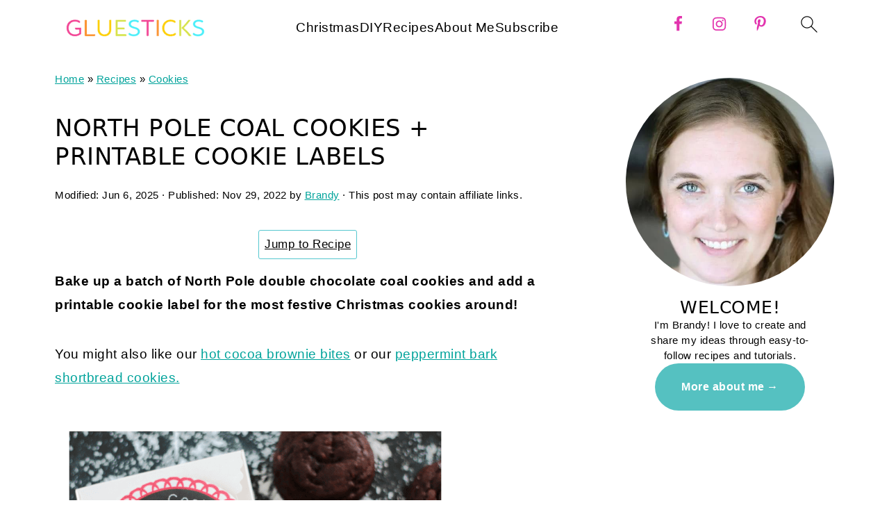

--- FILE ---
content_type: text/plain; charset=utf-8
request_url: https://ads.adthrive.com/http-api/cv2
body_size: 6416
content:
{"om":["00xbjwwl","04897otm","08qi6o59","0929nj63","0d6c173a-c99c-4a00-8518-cc52fc32160a","0iyi1awv","0o3ed5fh","0p298ycs8g7","0p5m22mv","0pycs8g7","0sm4lr19","1","10011/5c318b44790eeb5c8b638875dd699ce4","1011_302_56233468","1011_302_56233474","1011_302_56233478","1011_302_56233481","1011_302_56273337","1011_302_56528055","1011_302_56651988","1011_302_56982416","1011_46_11063302","101779_7764-1036210","1028_8728253","10868755","11142692","11509227","1185:1610326628","1185:1610326728","11896988","12010080","12010084","12010088","12168663","12171239","12310204638_704006266","124843_9","124848_7","124853_7","13mvd7kb","1453468","14700818","14ykosoj","1611092","1a4b6085-c0be-4577-b58a-eaeab3b2dc10","1nswb35c","1p58w1x0","1ph0pm6n","1qycnxb6","1r7rfn75","1zjn1epv","202430_200_EAAYACogfp82etiOdza92P7KkqCzDPazG1s0NmTQfyLljZ.q7ScyBDr2wK8_","202d4qe7","206_501349","206_549410","2132:38844376","2132:42375970","2132:42602443","2132:45327624","2132:45327625","2132:45390642","2132:45563061","2132:45868996","2132:46039469","2249:553781913","2249:650628516","2249:650650089","2249:651403773","2249:664731943","2307:0pycs8g7","2307:1nswb35c","2307:1r7rfn75","2307:2gev4xcy","2307:4etfwvf1","2307:5vb39qim","2307:72szjlj3","2307:77gj3an4","2307:7cmeqmw8","2307:8orkh93v","2307:8u696ss1","2307:8zkh523l","2307:9nex8xyd","2307:9t6gmxuz","2307:a7w365s6","2307:c1hsjx06","2307:cgx63l2w","2307:cmpalw5s","2307:cqant14y","2307:cv0h9mrv","2307:dtm79nhf","2307:duxvs448","2307:ehojwnap","2307:emb9y625","2307:fphs0z2t","2307:fqeh4hao","2307:gn3plkq1","2307:hdfbap3h","2307:hn3eanl8","2307:ikek48r0","2307:jd035jgw","2307:kz8629zd","2307:mznp7ktv","2307:n9sgp7lz","2307:o54qvth1","2307:o6aixi0z","2307:owpdp17p","2307:ppn03peq","2307:qfy64iwb","2307:r8esj0oh","2307:rbs0tzzw","2307:s2ahu2ae","2307:t8b9twm5","2307:tty470r7","2307:u3kgq35b","2307:ubjltf5y","2307:uf7vbcrs","2307:x0lc61jh","2307:xc88kxs9","2307:xgjdt26g","2307:z68m148x","23786440","2409_25495_176_CR52092918","2409_25495_176_CR52092920","2409_25495_176_CR52092921","2409_25495_176_CR52092922","2409_25495_176_CR52092923","2409_25495_176_CR52092954","2409_25495_176_CR52092956","2409_25495_176_CR52092959","2409_25495_176_CR52175340","2409_25495_176_CR52178314","2409_25495_176_CR52178315","2409_25495_176_CR52178316","2409_25495_176_CR52186411","2409_25495_176_CR52188001","25_53v6aquw","25_m2n177jy","25_oz31jrd0","25_pz8lwofu","25_ti0s3bz3","25_yi6qlg3p","262594","2636_1101777_7764-1036199","2636_1101777_7764-1036202","2636_1101777_7764-1036204","2636_1101777_7764-1036207","2636_1101777_7764-1036209","2636_1101777_7764-1036210","2662_200562_8166422","2662_200562_8166427","2662_200562_8168520","2662_200562_8172720","2662_200562_8172724","2662_200562_8182931","2662_200562_8182933","2662_255125_T26309109","2676:85690530","2676:85807343","2676:86082782","2715_9888_262592","2715_9888_262594","2760:176_CR52186411","28933536","28u7c6ez","29402249","29414696","29414711","2974:8168537","2974:8168539","2974:8168540","2gev4xcy","2gglwanz","2m298okbgft","2mokbgft","2yvhdypt","3018/8079e12824bb0020dced49bcec965091","306_24765525","308_125203_16","31809564","32j56hnc","33145655","3335_25247_700109379","3335_25247_700109389","3335_25247_700109391","33419345","33604789","33605023","33605623","347138009","3490:CR52212685","3490:CR52212687","3490:CR52212688","3490:CR52223725","35753418","3646_185414_T26335189","3658_134479_T25943246","3658_136236_hn3eanl8","3658_15032_bkkzvxfz","3658_18008_duxvs448","3658_22079_dtm79nhf","3658_590920_ksral26h","3658_78719_p3cf8j8j","36_46_11063302","3702_139777_24765456","3702_139777_24765460","3702_139777_24765466","3702_139777_24765476","3702_139777_24765477","3702_139777_24765483","3702_139777_24765484","3702_139777_24765488","3702_139777_24765494","3702_139777_24765497","3702_139777_24765499","3702_139777_24765527","3702_139777_24765529","3702_139777_24765531","3702_139777_24765537","3702_139777_24765544","3702_139777_24765546","37qyxakf","381513943572","3v2n6fcp","3ws6ppdq","40209386","409_216382","409_216406","409_216407","409_216416","409_220332","409_220354","409_223588","409_223589","409_223591","409_223597","409_223599","409_223604","409_225978","409_225990","409_226322","409_226326","409_226334","409_226352","409_227223","409_228115","409_228354","409_228362","409_228363","409_228370","4114:iqvia-3970","415631156","43919985","439246469228","43jaxpr7","44629254","458901553568","47192068","47370268","481703827","485027845327","48700636","48700649","48739106","49175728","4941614","4941618","4947806","4aqwokyz","4d55eea8-3efd-49a7-88cf-73cdc09acd05","4etfwvf1","4fk9nxse","4zai8e8t","501349","501425","51004532","51372355","51372397","51372434","521167","52136743","521_425_203542","521_425_203884","522709","5316_139700_12e77b72-2ef9-4e00-809e-3a6649976424","5316_139700_16d52f38-95b7-429d-a887-fab1209423bb","5316_139700_394cc695-3a27-454a-9e94-405d3f5a5e5d","5316_139700_5546ab88-a7c9-405b-87de-64d5abc08339","5316_139700_6029f708-b9d6-4b21-b96b-9acdcadab3e5","5316_139700_7ffcb809-64ae-49c7-8224-e96d7c029938","5316_139700_87802704-bd5f-4076-a40b-71f359b6d7bf","5316_139700_b801ca60-9d5a-4262-8563-b7f8aef0484d","5316_139700_bd0b86af-29f5-418b-9bb4-3aa99ec783bd","5316_139700_cbda64c5-11d0-46f9-8941-2ca24d2911d8","5316_139700_cebab8a3-849f-4c71-9204-2195b7691600","5316_139700_de0a26f2-c9e8-45e5-9ac3-efb5f9064703","5316_139700_e3299175-652d-4539-b65f-7e468b378aea","5316_139700_e57da5d6-bc41-40d9-9688-87a11ae6ec85","5316_139700_f7be6964-9ad4-40ba-a38a-55794e229d11","53v6aquw","5510:1nswb35c","5510:7zogqkvf","5510:c7ybzxrr","5510:jfh85vr4","5510:ouycdkmq","5510:quk7w53j","5510:wfxqcwx7","55116643","55167461","55221385","5532:553781220","55344524","557_409_216396","557_409_216406","557_409_220139","557_409_220159","557_409_220332","557_409_220343","557_409_220344","557_409_220364","557_409_223589","557_409_228054","557_409_228055","557_409_228064","557_409_228105","557_409_228113","557_409_228349","557_409_228354","557_409_228370","557_409_235268","558_93_qfy64iwb","560_74_18268031","56341213","56632486","56635908","566480599","5700:553781220","5726594343","576777115309199355","58147757","588062576109","59818357","59856354","5989_1799740_703653677","5989_84349_553781814","5a5vgxhj","5auirdnp","5mh8a4a2","5nukj5da","5sfc9ja1","5ykyndnm","600618969","60168597","6026507537","60485583","605367473","60825627","60938767","60f5a06w","61210719","6126589193","618576351","61881631","618876699","618980679","61900466","619089559","61916211","61916223","61916225","61916229","61932920","61932925","61932957","61ow0qf3","61xc53ii","62019681","6226522431","6226530649","62499749","6250_66552_1112688573","627225143","627227759","627309156","627309159","627506494","628015148","628086965","628153053","628222860","628223277","628360579","628360582","628444259","628444262","628444349","628444433","628444439","628456307","628456310","628456313","628456379","628622163","628622166","628622172","628622175","628622241","628622244","628622247","628622250","628683371","628687043","628687157","628687460","628687463","628803013","628841673","629007394","629009180","629167998","629168001","629168010","629168565","629171196","629171202","62946736","62946743","62946748","62980343","62980383","62981075","62f83a02-fdf2-4e58-b6b6-fae12f5f6b84","630137823","63040086-49af-4a25-880f-bec9ede1dfa1","63092381","630928655","636401453420","6365_61796_742174851279","6365_61796_784844652399","6365_61796_784880263591","6365_61796_784880274628","6365_61796_784880275657","6365_61796_784880276395","6365_61796_787899938824","63t6qg56","651637446","651637459","6547_67916_lPOGRlE7g8LIvdDFLCMe","6547_67916_vTMRifELahdF3RdONWmC","654f4002-5bee-4661-9155-a119835819d3","659216891404","659713728691","663293679","674cee4a-2013-4a85-b272-35afc4fac68d","67swazxr","680575923","680_99480_700109377","680_99480_700109379","680_99480_700109383","680_99480_700109389","680_99480_700109391","680_99480_700109393","683821359302","684f06a8-7de5-43bf-aaa2-30295c0c0011","697189873","697189874","697189925","697525780","697876988","697876997","697876999","697877001","699488765","69d4zxd1","6b8inw6p","6l5qanx0","6n1cwui3","6z26stpw","6zt4aowl","700109389","700109399","701329615","702759441","702759566","702759673","702838417","703017077","704089220","705115233","705115332","705115442","705115523","705116521","705571398","70_86082706","726223570444","7354_138543_85809016","74243_74_18364017","74243_74_18364062","74243_74_18364087","74243_74_18364134","746030350508","74_18364062","74_18364134","76odrdws","77298gj3an4","7732580","7764-1036204","7764-1036207","7764-1036208","7764-1036209","7764-1036210","790703534108","794di3me","7969_149355_42602443","7969_149355_45142077","7969_149355_45868996","7969_149355_45999649","7a0tg1yi","7cmeqmw8","7e7c03d2-23fd-4c90-bfd8-c35468597556","7qevw67b","7umvti6j","7xb3th35","7xh7duqo","80ec5mhd","8152859","8152879","8193078","82133856","82133859","83443833","83443879","83443883","83443889","85192bcd-d76c-45ed-a9b8-768865ebe42d","86509229","86698030","86744972","8788725","8b5u826e","8ea06d1f-19e8-4409-bf53-35335cafe9c8","8ghp0k6o","8linfb0q","8orkh93v","8u696ss1","8y2y355b","8zkh523l","9057/0328842c8f1d017570ede5c97267f40d","9057/211d1f0fa71d1a58cabee51f2180e38f","9057/b232bee09e318349723e6bde72381ba0","91950689","938fe2b4-c5d9-43de-bcc8-414fee43a096","96srbype","9758231","97_8193073","97_8193078","98xzy0ek","9krcxphu","9nex8xyd","9r15vock","9r29815vock","9rqgwgyb","9t6gmxuz","9vykgux1","9w2eeemy","9wmwe528","a0l7lmjs","a0oxacu8","a1vt6lsg","a4nw4c6t","a566o9hb","a7w365s6","a9747f87-48ed-4f43-9411-efb292f3f9f2","ab3ddac8-a889-4ae1-a67d-b7510a6da8bc","ab50c371-c429-40a8-8e31-4d71997f1fa9","ar298bzoqff","arbzoqff","axw5pt53","b5h6ex3r","bd5xg6f6","be4hm1i2","bf413a96-3e11-4d71-9212-276183a9f1fc","bmvwlypm","bn278v80","bp4f2d47","bpecuyjx","bpwmigtk","bw5u85ie","bwwbm3ch","c1dt8zmk","c1hsjx06","c25uv8cd","c61cf497-561a-4547-bd47-46752442a4b6","c75hp4ji","c7z0h277","cbsyo811","cd40m5wq","cd54abb9-4adb-4d70-a2ff-52a71f0bbd4f","ce7bo7ga","cgx63l2w","cmpalw5s","cqant14y","cr-6ovjht2eu9vd","cr-aaqt0k1vubwj","cr-aawz1h5qubwj","cr-aawz1h6wubwj","cr-aawz1i2tubwj","cr-aawz1i3xubwj","cr-aawz2m7tubwj","cr-f6puwm2w27tf1","cr-f6puwm2x27tf1","cr-g7ywwk2qvft","cr-g7ywwk7qvft","cr-ghun4f53u9vd","cr-kz4ol95lu9vd","cv0h9mrv","cv2huqwc","cymho2zs","czt3qxxp","d1b3453d-89f9-4c85-a6cd-002bf890c0ba","dc9iz3n6","df1e7c8c-d879-4fd8-b286-556ffa28f6bf","dfp3jgeo","dft15s69","dg2WmFvzosE","djstahv8","dpjydwun","dtm79nhf","duxvs448","dwghal43","dwjp56fe","e0qvl61l","e2c76his","eb9vjo1r","ed298kk1gna","edkk1gna","eiqtrsdn","ekv63n6v","et4j6229","eud1td0t","extremereach_creative_76559239","fe07xdaw","fjp0ceax","fjzzyur4","fk23o2nm","fmmrtnw7","fmuvtuv2","fovbyhjn","fphs0z2t","fq298eh4hao","fqeh4hao","fy5qcztw","g2ozgyf2","g3tr58j9","g4m2hasl","ge4000vb","ge4kwk32","gix2ylp1","gn3plkq1","gnm3kkw2","heyp82hb","hf9ak5dg","hffavbt7","hi31nur0","hn3eanl8","hpybs82n","hqz7anxg","hrlzm5a6","hueqprai","hxxrc6st","i2aglcoy","i90isgt0","i92980isgt0","i9b8es34","ib90d3k7","ij0o9c81","ikek48r0","ikl4zu8e","in3ciix5","iu5svso2","izn7xb48","j39smngx","j4r0agpc","jci9uj40","jd035jgw","jfh85vr4","jr169syq","k1aq2uly","k28x0smd","kU_dP_euqa0","kecbwzbd","kk5768bd","kns32sql","ksrdc5dk","kz8629zd","l2j3rq3s","lc408s2k","llssk7bx","lmkhu9q3","lryy2wkw","lu0m1szw","m2n177jy","m3128oiv","mk19vci9","mmr74uc4","mnzinbrt","mt3u9z67","mvs8bhbb","mznp7ktv","n3egwnq7","np9yfx64","nswg7sbb","o6aixi0z","ocnesxs5","oe31iwxh","ofoon6ir","op9gtamy","ouycdkmq","owpdp17p","oxs5exf6","oyophs7h","ozdii3rw","pe0gcg4w","pga7q9mr","pi6u4hm4","pl298th4l1a","ppn03peq","pr3rk44v","prq4f8da","pug4sba4","pvu20l8t","qM1pWMu_Q2s","qffuo3l3","qfy64iwb","qm298agv9lr","qqvgscdx","qs298fx8kya","qsfx8kya","quk7w53j","rbs0tzzw","rknnwvfz","rrlikvt1","rup4bwce","rxj4b6nw","s2ahu2ae","s4s41bit","saxpac11","sdodmuod","sfz2f81x","ssnofwh5","t2546w8l","t5alo5fu","t8b9twm5","t8qogbhp","tchmlp1j","tfbg3n3b","ti0s3bz3","ts5r7epn","u3i8n6ef","u3kgq35b","uFAQ7zwJ_lg","ub298jltf5y","ubjltf5y","ujl9wsn7","ujqkqtnh","umq7ucle","usle8ijx","utberk8n","v31rs2oq","v5w56b83","v9k6m2b0","vc298akhdfq","vcakhdfq","vk8u5qr9","vkqnyng8","vnc30v3n","vu8587rh","w5et7cv9","wf9qekf0","wfxqcwx7","wk8exctl","wq5j4s9t","wt0wmo2s","wu5qr81l","ww9yxw2a","wzzwxxwa","xdaezn6y","xgjdt26g","xjq9sbpc","xp10692p","xz2989ajlkq","xz9ajlkq","ya4kstni","yi6qlg3p","yl298z2n35t","ylz2n35t","z4ptnka9","z8hcebyi","zaiy3lqy","zfexqyi5","zgcu49kw","ziox91q0","zpm9ltrh","zw6jpag6","zwzjgvpw","zxaju0ay","7979132","7979135"],"pmp":[],"adomains":["1md.org","a4g.com","about.bugmd.com","acelauncher.com","adameve.com","adelion.com","adp3.net","advenuedsp.com","aibidauction.com","aibidsrv.com","akusoli.com","allofmpls.org","arkeero.net","ato.mx","avazutracking.net","avid-ad-server.com","avid-adserver.com","avidadserver.com","aztracking.net","bc-sys.com","bcc-ads.com","bidderrtb.com","bidscube.com","bizzclick.com","bkserving.com","bksn.se","brightmountainads.com","bucksense.io","bugmd.com","ca.iqos.com","capitaloneshopping.com","cdn.dsptr.com","clarifion.com","clean.peebuster.com","cotosen.com","cs.money","cwkuki.com","dallasnews.com","dcntr-ads.com","decenterads.com","derila-ergo.com","dhgate.com","dhs.gov","digitaladsystems.com","displate.com","doyour.bid","dspbox.io","envisionx.co","ezmob.com","fla-keys.com","fmlabsonline.com","g123.jp","g2trk.com","gadgetslaboratory.com","gadmobe.com","getbugmd.com","goodtoknowthis.com","gov.il","grosvenorcasinos.com","guard.io","hero-wars.com","holts.com","howto5.io","http://bookstofilm.com/","http://countingmypennies.com/","http://fabpop.net/","http://folkaly.com/","http://gameswaka.com/","http://gowdr.com/","http://gratefulfinance.com/","http://outliermodel.com/","http://profitor.com/","http://tenfactorialrocks.com/","http://vovviral.com/","https://instantbuzz.net/","https://www.royalcaribbean.com/","ice.gov","imprdom.com","justanswer.com","liverrenew.com","longhornsnuff.com","lovehoney.com","lowerjointpain.com","lymphsystemsupport.com","meccabingo.com","media-servers.net","medimops.de","miniretornaveis.com","mobuppsrtb.com","motionspots.com","mygrizzly.com","myiq.com","myrocky.ca","national-lottery.co.uk","nbliver360.com","ndc.ajillionmax.com","nibblr-ai.com","niutux.com","nordicspirit.co.uk","notify.nuviad.com","notify.oxonux.com","own-imp.vrtzads.com","paperela.com","paradisestays.site","parasiterelief.com","peta.org","pfm.ninja","photoshelter.com","pixel.metanetwork.mobi","pixel.valo.ai","plannedparenthood.org","plf1.net","plt7.com","pltfrm.click","printwithwave.co","privacymodeweb.com","rangeusa.com","readywind.com","reklambids.com","ri.psdwc.com","royalcaribbean.com","royalcaribbean.com.au","rtb-adeclipse.io","rtb-direct.com","rtb.adx1.com","rtb.kds.media","rtb.reklambid.com","rtb.reklamdsp.com","rtb.rklmstr.com","rtbadtrading.com","rtbsbengine.com","rtbtradein.com","saba.com.mx","safevirus.info","securevid.co","seedtag.com","servedby.revive-adserver.net","shift.com","simple.life","smrt-view.com","swissklip.com","taboola.com","tel-aviv.gov.il","temu.com","theoceanac.com","track-bid.com","trackingintegral.com","trading-rtbg.com","trkbid.com","truthfinder.com","unoadsrv.com","usconcealedcarry.com","uuidksinc.net","vabilitytech.com","vashoot.com","vegogarden.com","viewtemplates.com","votervoice.net","vuse.com","waardex.com","wapstart.ru","wdc.go2trk.com","weareplannedparenthood.org","webtradingspot.com","www.royalcaribbean.com","xapads.com","xiaflex.com","yourchamilia.com"]}